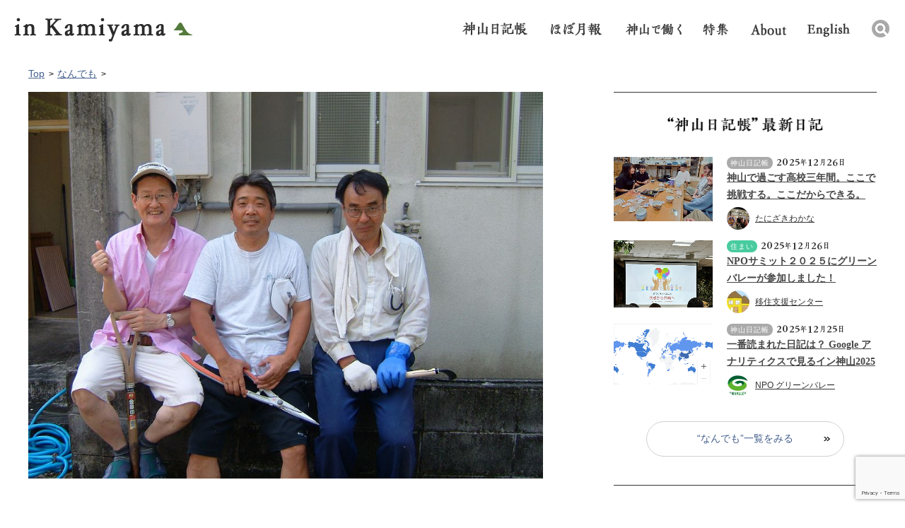

--- FILE ---
content_type: text/html; charset=utf-8
request_url: https://www.google.com/recaptcha/api2/anchor?ar=1&k=6Le_k6kUAAAAAAKCbXHLBMnjVPakGDsUTV6HhxGh&co=aHR0cHM6Ly93d3cuaW4ta2FtaXlhbWEuanA6NDQz&hl=en&v=PoyoqOPhxBO7pBk68S4YbpHZ&size=invisible&anchor-ms=20000&execute-ms=30000&cb=8bdlbfttgk1a
body_size: 48758
content:
<!DOCTYPE HTML><html dir="ltr" lang="en"><head><meta http-equiv="Content-Type" content="text/html; charset=UTF-8">
<meta http-equiv="X-UA-Compatible" content="IE=edge">
<title>reCAPTCHA</title>
<style type="text/css">
/* cyrillic-ext */
@font-face {
  font-family: 'Roboto';
  font-style: normal;
  font-weight: 400;
  font-stretch: 100%;
  src: url(//fonts.gstatic.com/s/roboto/v48/KFO7CnqEu92Fr1ME7kSn66aGLdTylUAMa3GUBHMdazTgWw.woff2) format('woff2');
  unicode-range: U+0460-052F, U+1C80-1C8A, U+20B4, U+2DE0-2DFF, U+A640-A69F, U+FE2E-FE2F;
}
/* cyrillic */
@font-face {
  font-family: 'Roboto';
  font-style: normal;
  font-weight: 400;
  font-stretch: 100%;
  src: url(//fonts.gstatic.com/s/roboto/v48/KFO7CnqEu92Fr1ME7kSn66aGLdTylUAMa3iUBHMdazTgWw.woff2) format('woff2');
  unicode-range: U+0301, U+0400-045F, U+0490-0491, U+04B0-04B1, U+2116;
}
/* greek-ext */
@font-face {
  font-family: 'Roboto';
  font-style: normal;
  font-weight: 400;
  font-stretch: 100%;
  src: url(//fonts.gstatic.com/s/roboto/v48/KFO7CnqEu92Fr1ME7kSn66aGLdTylUAMa3CUBHMdazTgWw.woff2) format('woff2');
  unicode-range: U+1F00-1FFF;
}
/* greek */
@font-face {
  font-family: 'Roboto';
  font-style: normal;
  font-weight: 400;
  font-stretch: 100%;
  src: url(//fonts.gstatic.com/s/roboto/v48/KFO7CnqEu92Fr1ME7kSn66aGLdTylUAMa3-UBHMdazTgWw.woff2) format('woff2');
  unicode-range: U+0370-0377, U+037A-037F, U+0384-038A, U+038C, U+038E-03A1, U+03A3-03FF;
}
/* math */
@font-face {
  font-family: 'Roboto';
  font-style: normal;
  font-weight: 400;
  font-stretch: 100%;
  src: url(//fonts.gstatic.com/s/roboto/v48/KFO7CnqEu92Fr1ME7kSn66aGLdTylUAMawCUBHMdazTgWw.woff2) format('woff2');
  unicode-range: U+0302-0303, U+0305, U+0307-0308, U+0310, U+0312, U+0315, U+031A, U+0326-0327, U+032C, U+032F-0330, U+0332-0333, U+0338, U+033A, U+0346, U+034D, U+0391-03A1, U+03A3-03A9, U+03B1-03C9, U+03D1, U+03D5-03D6, U+03F0-03F1, U+03F4-03F5, U+2016-2017, U+2034-2038, U+203C, U+2040, U+2043, U+2047, U+2050, U+2057, U+205F, U+2070-2071, U+2074-208E, U+2090-209C, U+20D0-20DC, U+20E1, U+20E5-20EF, U+2100-2112, U+2114-2115, U+2117-2121, U+2123-214F, U+2190, U+2192, U+2194-21AE, U+21B0-21E5, U+21F1-21F2, U+21F4-2211, U+2213-2214, U+2216-22FF, U+2308-230B, U+2310, U+2319, U+231C-2321, U+2336-237A, U+237C, U+2395, U+239B-23B7, U+23D0, U+23DC-23E1, U+2474-2475, U+25AF, U+25B3, U+25B7, U+25BD, U+25C1, U+25CA, U+25CC, U+25FB, U+266D-266F, U+27C0-27FF, U+2900-2AFF, U+2B0E-2B11, U+2B30-2B4C, U+2BFE, U+3030, U+FF5B, U+FF5D, U+1D400-1D7FF, U+1EE00-1EEFF;
}
/* symbols */
@font-face {
  font-family: 'Roboto';
  font-style: normal;
  font-weight: 400;
  font-stretch: 100%;
  src: url(//fonts.gstatic.com/s/roboto/v48/KFO7CnqEu92Fr1ME7kSn66aGLdTylUAMaxKUBHMdazTgWw.woff2) format('woff2');
  unicode-range: U+0001-000C, U+000E-001F, U+007F-009F, U+20DD-20E0, U+20E2-20E4, U+2150-218F, U+2190, U+2192, U+2194-2199, U+21AF, U+21E6-21F0, U+21F3, U+2218-2219, U+2299, U+22C4-22C6, U+2300-243F, U+2440-244A, U+2460-24FF, U+25A0-27BF, U+2800-28FF, U+2921-2922, U+2981, U+29BF, U+29EB, U+2B00-2BFF, U+4DC0-4DFF, U+FFF9-FFFB, U+10140-1018E, U+10190-1019C, U+101A0, U+101D0-101FD, U+102E0-102FB, U+10E60-10E7E, U+1D2C0-1D2D3, U+1D2E0-1D37F, U+1F000-1F0FF, U+1F100-1F1AD, U+1F1E6-1F1FF, U+1F30D-1F30F, U+1F315, U+1F31C, U+1F31E, U+1F320-1F32C, U+1F336, U+1F378, U+1F37D, U+1F382, U+1F393-1F39F, U+1F3A7-1F3A8, U+1F3AC-1F3AF, U+1F3C2, U+1F3C4-1F3C6, U+1F3CA-1F3CE, U+1F3D4-1F3E0, U+1F3ED, U+1F3F1-1F3F3, U+1F3F5-1F3F7, U+1F408, U+1F415, U+1F41F, U+1F426, U+1F43F, U+1F441-1F442, U+1F444, U+1F446-1F449, U+1F44C-1F44E, U+1F453, U+1F46A, U+1F47D, U+1F4A3, U+1F4B0, U+1F4B3, U+1F4B9, U+1F4BB, U+1F4BF, U+1F4C8-1F4CB, U+1F4D6, U+1F4DA, U+1F4DF, U+1F4E3-1F4E6, U+1F4EA-1F4ED, U+1F4F7, U+1F4F9-1F4FB, U+1F4FD-1F4FE, U+1F503, U+1F507-1F50B, U+1F50D, U+1F512-1F513, U+1F53E-1F54A, U+1F54F-1F5FA, U+1F610, U+1F650-1F67F, U+1F687, U+1F68D, U+1F691, U+1F694, U+1F698, U+1F6AD, U+1F6B2, U+1F6B9-1F6BA, U+1F6BC, U+1F6C6-1F6CF, U+1F6D3-1F6D7, U+1F6E0-1F6EA, U+1F6F0-1F6F3, U+1F6F7-1F6FC, U+1F700-1F7FF, U+1F800-1F80B, U+1F810-1F847, U+1F850-1F859, U+1F860-1F887, U+1F890-1F8AD, U+1F8B0-1F8BB, U+1F8C0-1F8C1, U+1F900-1F90B, U+1F93B, U+1F946, U+1F984, U+1F996, U+1F9E9, U+1FA00-1FA6F, U+1FA70-1FA7C, U+1FA80-1FA89, U+1FA8F-1FAC6, U+1FACE-1FADC, U+1FADF-1FAE9, U+1FAF0-1FAF8, U+1FB00-1FBFF;
}
/* vietnamese */
@font-face {
  font-family: 'Roboto';
  font-style: normal;
  font-weight: 400;
  font-stretch: 100%;
  src: url(//fonts.gstatic.com/s/roboto/v48/KFO7CnqEu92Fr1ME7kSn66aGLdTylUAMa3OUBHMdazTgWw.woff2) format('woff2');
  unicode-range: U+0102-0103, U+0110-0111, U+0128-0129, U+0168-0169, U+01A0-01A1, U+01AF-01B0, U+0300-0301, U+0303-0304, U+0308-0309, U+0323, U+0329, U+1EA0-1EF9, U+20AB;
}
/* latin-ext */
@font-face {
  font-family: 'Roboto';
  font-style: normal;
  font-weight: 400;
  font-stretch: 100%;
  src: url(//fonts.gstatic.com/s/roboto/v48/KFO7CnqEu92Fr1ME7kSn66aGLdTylUAMa3KUBHMdazTgWw.woff2) format('woff2');
  unicode-range: U+0100-02BA, U+02BD-02C5, U+02C7-02CC, U+02CE-02D7, U+02DD-02FF, U+0304, U+0308, U+0329, U+1D00-1DBF, U+1E00-1E9F, U+1EF2-1EFF, U+2020, U+20A0-20AB, U+20AD-20C0, U+2113, U+2C60-2C7F, U+A720-A7FF;
}
/* latin */
@font-face {
  font-family: 'Roboto';
  font-style: normal;
  font-weight: 400;
  font-stretch: 100%;
  src: url(//fonts.gstatic.com/s/roboto/v48/KFO7CnqEu92Fr1ME7kSn66aGLdTylUAMa3yUBHMdazQ.woff2) format('woff2');
  unicode-range: U+0000-00FF, U+0131, U+0152-0153, U+02BB-02BC, U+02C6, U+02DA, U+02DC, U+0304, U+0308, U+0329, U+2000-206F, U+20AC, U+2122, U+2191, U+2193, U+2212, U+2215, U+FEFF, U+FFFD;
}
/* cyrillic-ext */
@font-face {
  font-family: 'Roboto';
  font-style: normal;
  font-weight: 500;
  font-stretch: 100%;
  src: url(//fonts.gstatic.com/s/roboto/v48/KFO7CnqEu92Fr1ME7kSn66aGLdTylUAMa3GUBHMdazTgWw.woff2) format('woff2');
  unicode-range: U+0460-052F, U+1C80-1C8A, U+20B4, U+2DE0-2DFF, U+A640-A69F, U+FE2E-FE2F;
}
/* cyrillic */
@font-face {
  font-family: 'Roboto';
  font-style: normal;
  font-weight: 500;
  font-stretch: 100%;
  src: url(//fonts.gstatic.com/s/roboto/v48/KFO7CnqEu92Fr1ME7kSn66aGLdTylUAMa3iUBHMdazTgWw.woff2) format('woff2');
  unicode-range: U+0301, U+0400-045F, U+0490-0491, U+04B0-04B1, U+2116;
}
/* greek-ext */
@font-face {
  font-family: 'Roboto';
  font-style: normal;
  font-weight: 500;
  font-stretch: 100%;
  src: url(//fonts.gstatic.com/s/roboto/v48/KFO7CnqEu92Fr1ME7kSn66aGLdTylUAMa3CUBHMdazTgWw.woff2) format('woff2');
  unicode-range: U+1F00-1FFF;
}
/* greek */
@font-face {
  font-family: 'Roboto';
  font-style: normal;
  font-weight: 500;
  font-stretch: 100%;
  src: url(//fonts.gstatic.com/s/roboto/v48/KFO7CnqEu92Fr1ME7kSn66aGLdTylUAMa3-UBHMdazTgWw.woff2) format('woff2');
  unicode-range: U+0370-0377, U+037A-037F, U+0384-038A, U+038C, U+038E-03A1, U+03A3-03FF;
}
/* math */
@font-face {
  font-family: 'Roboto';
  font-style: normal;
  font-weight: 500;
  font-stretch: 100%;
  src: url(//fonts.gstatic.com/s/roboto/v48/KFO7CnqEu92Fr1ME7kSn66aGLdTylUAMawCUBHMdazTgWw.woff2) format('woff2');
  unicode-range: U+0302-0303, U+0305, U+0307-0308, U+0310, U+0312, U+0315, U+031A, U+0326-0327, U+032C, U+032F-0330, U+0332-0333, U+0338, U+033A, U+0346, U+034D, U+0391-03A1, U+03A3-03A9, U+03B1-03C9, U+03D1, U+03D5-03D6, U+03F0-03F1, U+03F4-03F5, U+2016-2017, U+2034-2038, U+203C, U+2040, U+2043, U+2047, U+2050, U+2057, U+205F, U+2070-2071, U+2074-208E, U+2090-209C, U+20D0-20DC, U+20E1, U+20E5-20EF, U+2100-2112, U+2114-2115, U+2117-2121, U+2123-214F, U+2190, U+2192, U+2194-21AE, U+21B0-21E5, U+21F1-21F2, U+21F4-2211, U+2213-2214, U+2216-22FF, U+2308-230B, U+2310, U+2319, U+231C-2321, U+2336-237A, U+237C, U+2395, U+239B-23B7, U+23D0, U+23DC-23E1, U+2474-2475, U+25AF, U+25B3, U+25B7, U+25BD, U+25C1, U+25CA, U+25CC, U+25FB, U+266D-266F, U+27C0-27FF, U+2900-2AFF, U+2B0E-2B11, U+2B30-2B4C, U+2BFE, U+3030, U+FF5B, U+FF5D, U+1D400-1D7FF, U+1EE00-1EEFF;
}
/* symbols */
@font-face {
  font-family: 'Roboto';
  font-style: normal;
  font-weight: 500;
  font-stretch: 100%;
  src: url(//fonts.gstatic.com/s/roboto/v48/KFO7CnqEu92Fr1ME7kSn66aGLdTylUAMaxKUBHMdazTgWw.woff2) format('woff2');
  unicode-range: U+0001-000C, U+000E-001F, U+007F-009F, U+20DD-20E0, U+20E2-20E4, U+2150-218F, U+2190, U+2192, U+2194-2199, U+21AF, U+21E6-21F0, U+21F3, U+2218-2219, U+2299, U+22C4-22C6, U+2300-243F, U+2440-244A, U+2460-24FF, U+25A0-27BF, U+2800-28FF, U+2921-2922, U+2981, U+29BF, U+29EB, U+2B00-2BFF, U+4DC0-4DFF, U+FFF9-FFFB, U+10140-1018E, U+10190-1019C, U+101A0, U+101D0-101FD, U+102E0-102FB, U+10E60-10E7E, U+1D2C0-1D2D3, U+1D2E0-1D37F, U+1F000-1F0FF, U+1F100-1F1AD, U+1F1E6-1F1FF, U+1F30D-1F30F, U+1F315, U+1F31C, U+1F31E, U+1F320-1F32C, U+1F336, U+1F378, U+1F37D, U+1F382, U+1F393-1F39F, U+1F3A7-1F3A8, U+1F3AC-1F3AF, U+1F3C2, U+1F3C4-1F3C6, U+1F3CA-1F3CE, U+1F3D4-1F3E0, U+1F3ED, U+1F3F1-1F3F3, U+1F3F5-1F3F7, U+1F408, U+1F415, U+1F41F, U+1F426, U+1F43F, U+1F441-1F442, U+1F444, U+1F446-1F449, U+1F44C-1F44E, U+1F453, U+1F46A, U+1F47D, U+1F4A3, U+1F4B0, U+1F4B3, U+1F4B9, U+1F4BB, U+1F4BF, U+1F4C8-1F4CB, U+1F4D6, U+1F4DA, U+1F4DF, U+1F4E3-1F4E6, U+1F4EA-1F4ED, U+1F4F7, U+1F4F9-1F4FB, U+1F4FD-1F4FE, U+1F503, U+1F507-1F50B, U+1F50D, U+1F512-1F513, U+1F53E-1F54A, U+1F54F-1F5FA, U+1F610, U+1F650-1F67F, U+1F687, U+1F68D, U+1F691, U+1F694, U+1F698, U+1F6AD, U+1F6B2, U+1F6B9-1F6BA, U+1F6BC, U+1F6C6-1F6CF, U+1F6D3-1F6D7, U+1F6E0-1F6EA, U+1F6F0-1F6F3, U+1F6F7-1F6FC, U+1F700-1F7FF, U+1F800-1F80B, U+1F810-1F847, U+1F850-1F859, U+1F860-1F887, U+1F890-1F8AD, U+1F8B0-1F8BB, U+1F8C0-1F8C1, U+1F900-1F90B, U+1F93B, U+1F946, U+1F984, U+1F996, U+1F9E9, U+1FA00-1FA6F, U+1FA70-1FA7C, U+1FA80-1FA89, U+1FA8F-1FAC6, U+1FACE-1FADC, U+1FADF-1FAE9, U+1FAF0-1FAF8, U+1FB00-1FBFF;
}
/* vietnamese */
@font-face {
  font-family: 'Roboto';
  font-style: normal;
  font-weight: 500;
  font-stretch: 100%;
  src: url(//fonts.gstatic.com/s/roboto/v48/KFO7CnqEu92Fr1ME7kSn66aGLdTylUAMa3OUBHMdazTgWw.woff2) format('woff2');
  unicode-range: U+0102-0103, U+0110-0111, U+0128-0129, U+0168-0169, U+01A0-01A1, U+01AF-01B0, U+0300-0301, U+0303-0304, U+0308-0309, U+0323, U+0329, U+1EA0-1EF9, U+20AB;
}
/* latin-ext */
@font-face {
  font-family: 'Roboto';
  font-style: normal;
  font-weight: 500;
  font-stretch: 100%;
  src: url(//fonts.gstatic.com/s/roboto/v48/KFO7CnqEu92Fr1ME7kSn66aGLdTylUAMa3KUBHMdazTgWw.woff2) format('woff2');
  unicode-range: U+0100-02BA, U+02BD-02C5, U+02C7-02CC, U+02CE-02D7, U+02DD-02FF, U+0304, U+0308, U+0329, U+1D00-1DBF, U+1E00-1E9F, U+1EF2-1EFF, U+2020, U+20A0-20AB, U+20AD-20C0, U+2113, U+2C60-2C7F, U+A720-A7FF;
}
/* latin */
@font-face {
  font-family: 'Roboto';
  font-style: normal;
  font-weight: 500;
  font-stretch: 100%;
  src: url(//fonts.gstatic.com/s/roboto/v48/KFO7CnqEu92Fr1ME7kSn66aGLdTylUAMa3yUBHMdazQ.woff2) format('woff2');
  unicode-range: U+0000-00FF, U+0131, U+0152-0153, U+02BB-02BC, U+02C6, U+02DA, U+02DC, U+0304, U+0308, U+0329, U+2000-206F, U+20AC, U+2122, U+2191, U+2193, U+2212, U+2215, U+FEFF, U+FFFD;
}
/* cyrillic-ext */
@font-face {
  font-family: 'Roboto';
  font-style: normal;
  font-weight: 900;
  font-stretch: 100%;
  src: url(//fonts.gstatic.com/s/roboto/v48/KFO7CnqEu92Fr1ME7kSn66aGLdTylUAMa3GUBHMdazTgWw.woff2) format('woff2');
  unicode-range: U+0460-052F, U+1C80-1C8A, U+20B4, U+2DE0-2DFF, U+A640-A69F, U+FE2E-FE2F;
}
/* cyrillic */
@font-face {
  font-family: 'Roboto';
  font-style: normal;
  font-weight: 900;
  font-stretch: 100%;
  src: url(//fonts.gstatic.com/s/roboto/v48/KFO7CnqEu92Fr1ME7kSn66aGLdTylUAMa3iUBHMdazTgWw.woff2) format('woff2');
  unicode-range: U+0301, U+0400-045F, U+0490-0491, U+04B0-04B1, U+2116;
}
/* greek-ext */
@font-face {
  font-family: 'Roboto';
  font-style: normal;
  font-weight: 900;
  font-stretch: 100%;
  src: url(//fonts.gstatic.com/s/roboto/v48/KFO7CnqEu92Fr1ME7kSn66aGLdTylUAMa3CUBHMdazTgWw.woff2) format('woff2');
  unicode-range: U+1F00-1FFF;
}
/* greek */
@font-face {
  font-family: 'Roboto';
  font-style: normal;
  font-weight: 900;
  font-stretch: 100%;
  src: url(//fonts.gstatic.com/s/roboto/v48/KFO7CnqEu92Fr1ME7kSn66aGLdTylUAMa3-UBHMdazTgWw.woff2) format('woff2');
  unicode-range: U+0370-0377, U+037A-037F, U+0384-038A, U+038C, U+038E-03A1, U+03A3-03FF;
}
/* math */
@font-face {
  font-family: 'Roboto';
  font-style: normal;
  font-weight: 900;
  font-stretch: 100%;
  src: url(//fonts.gstatic.com/s/roboto/v48/KFO7CnqEu92Fr1ME7kSn66aGLdTylUAMawCUBHMdazTgWw.woff2) format('woff2');
  unicode-range: U+0302-0303, U+0305, U+0307-0308, U+0310, U+0312, U+0315, U+031A, U+0326-0327, U+032C, U+032F-0330, U+0332-0333, U+0338, U+033A, U+0346, U+034D, U+0391-03A1, U+03A3-03A9, U+03B1-03C9, U+03D1, U+03D5-03D6, U+03F0-03F1, U+03F4-03F5, U+2016-2017, U+2034-2038, U+203C, U+2040, U+2043, U+2047, U+2050, U+2057, U+205F, U+2070-2071, U+2074-208E, U+2090-209C, U+20D0-20DC, U+20E1, U+20E5-20EF, U+2100-2112, U+2114-2115, U+2117-2121, U+2123-214F, U+2190, U+2192, U+2194-21AE, U+21B0-21E5, U+21F1-21F2, U+21F4-2211, U+2213-2214, U+2216-22FF, U+2308-230B, U+2310, U+2319, U+231C-2321, U+2336-237A, U+237C, U+2395, U+239B-23B7, U+23D0, U+23DC-23E1, U+2474-2475, U+25AF, U+25B3, U+25B7, U+25BD, U+25C1, U+25CA, U+25CC, U+25FB, U+266D-266F, U+27C0-27FF, U+2900-2AFF, U+2B0E-2B11, U+2B30-2B4C, U+2BFE, U+3030, U+FF5B, U+FF5D, U+1D400-1D7FF, U+1EE00-1EEFF;
}
/* symbols */
@font-face {
  font-family: 'Roboto';
  font-style: normal;
  font-weight: 900;
  font-stretch: 100%;
  src: url(//fonts.gstatic.com/s/roboto/v48/KFO7CnqEu92Fr1ME7kSn66aGLdTylUAMaxKUBHMdazTgWw.woff2) format('woff2');
  unicode-range: U+0001-000C, U+000E-001F, U+007F-009F, U+20DD-20E0, U+20E2-20E4, U+2150-218F, U+2190, U+2192, U+2194-2199, U+21AF, U+21E6-21F0, U+21F3, U+2218-2219, U+2299, U+22C4-22C6, U+2300-243F, U+2440-244A, U+2460-24FF, U+25A0-27BF, U+2800-28FF, U+2921-2922, U+2981, U+29BF, U+29EB, U+2B00-2BFF, U+4DC0-4DFF, U+FFF9-FFFB, U+10140-1018E, U+10190-1019C, U+101A0, U+101D0-101FD, U+102E0-102FB, U+10E60-10E7E, U+1D2C0-1D2D3, U+1D2E0-1D37F, U+1F000-1F0FF, U+1F100-1F1AD, U+1F1E6-1F1FF, U+1F30D-1F30F, U+1F315, U+1F31C, U+1F31E, U+1F320-1F32C, U+1F336, U+1F378, U+1F37D, U+1F382, U+1F393-1F39F, U+1F3A7-1F3A8, U+1F3AC-1F3AF, U+1F3C2, U+1F3C4-1F3C6, U+1F3CA-1F3CE, U+1F3D4-1F3E0, U+1F3ED, U+1F3F1-1F3F3, U+1F3F5-1F3F7, U+1F408, U+1F415, U+1F41F, U+1F426, U+1F43F, U+1F441-1F442, U+1F444, U+1F446-1F449, U+1F44C-1F44E, U+1F453, U+1F46A, U+1F47D, U+1F4A3, U+1F4B0, U+1F4B3, U+1F4B9, U+1F4BB, U+1F4BF, U+1F4C8-1F4CB, U+1F4D6, U+1F4DA, U+1F4DF, U+1F4E3-1F4E6, U+1F4EA-1F4ED, U+1F4F7, U+1F4F9-1F4FB, U+1F4FD-1F4FE, U+1F503, U+1F507-1F50B, U+1F50D, U+1F512-1F513, U+1F53E-1F54A, U+1F54F-1F5FA, U+1F610, U+1F650-1F67F, U+1F687, U+1F68D, U+1F691, U+1F694, U+1F698, U+1F6AD, U+1F6B2, U+1F6B9-1F6BA, U+1F6BC, U+1F6C6-1F6CF, U+1F6D3-1F6D7, U+1F6E0-1F6EA, U+1F6F0-1F6F3, U+1F6F7-1F6FC, U+1F700-1F7FF, U+1F800-1F80B, U+1F810-1F847, U+1F850-1F859, U+1F860-1F887, U+1F890-1F8AD, U+1F8B0-1F8BB, U+1F8C0-1F8C1, U+1F900-1F90B, U+1F93B, U+1F946, U+1F984, U+1F996, U+1F9E9, U+1FA00-1FA6F, U+1FA70-1FA7C, U+1FA80-1FA89, U+1FA8F-1FAC6, U+1FACE-1FADC, U+1FADF-1FAE9, U+1FAF0-1FAF8, U+1FB00-1FBFF;
}
/* vietnamese */
@font-face {
  font-family: 'Roboto';
  font-style: normal;
  font-weight: 900;
  font-stretch: 100%;
  src: url(//fonts.gstatic.com/s/roboto/v48/KFO7CnqEu92Fr1ME7kSn66aGLdTylUAMa3OUBHMdazTgWw.woff2) format('woff2');
  unicode-range: U+0102-0103, U+0110-0111, U+0128-0129, U+0168-0169, U+01A0-01A1, U+01AF-01B0, U+0300-0301, U+0303-0304, U+0308-0309, U+0323, U+0329, U+1EA0-1EF9, U+20AB;
}
/* latin-ext */
@font-face {
  font-family: 'Roboto';
  font-style: normal;
  font-weight: 900;
  font-stretch: 100%;
  src: url(//fonts.gstatic.com/s/roboto/v48/KFO7CnqEu92Fr1ME7kSn66aGLdTylUAMa3KUBHMdazTgWw.woff2) format('woff2');
  unicode-range: U+0100-02BA, U+02BD-02C5, U+02C7-02CC, U+02CE-02D7, U+02DD-02FF, U+0304, U+0308, U+0329, U+1D00-1DBF, U+1E00-1E9F, U+1EF2-1EFF, U+2020, U+20A0-20AB, U+20AD-20C0, U+2113, U+2C60-2C7F, U+A720-A7FF;
}
/* latin */
@font-face {
  font-family: 'Roboto';
  font-style: normal;
  font-weight: 900;
  font-stretch: 100%;
  src: url(//fonts.gstatic.com/s/roboto/v48/KFO7CnqEu92Fr1ME7kSn66aGLdTylUAMa3yUBHMdazQ.woff2) format('woff2');
  unicode-range: U+0000-00FF, U+0131, U+0152-0153, U+02BB-02BC, U+02C6, U+02DA, U+02DC, U+0304, U+0308, U+0329, U+2000-206F, U+20AC, U+2122, U+2191, U+2193, U+2212, U+2215, U+FEFF, U+FFFD;
}

</style>
<link rel="stylesheet" type="text/css" href="https://www.gstatic.com/recaptcha/releases/PoyoqOPhxBO7pBk68S4YbpHZ/styles__ltr.css">
<script nonce="PzsFaB48pXCJ-NI8Vh_uew" type="text/javascript">window['__recaptcha_api'] = 'https://www.google.com/recaptcha/api2/';</script>
<script type="text/javascript" src="https://www.gstatic.com/recaptcha/releases/PoyoqOPhxBO7pBk68S4YbpHZ/recaptcha__en.js" nonce="PzsFaB48pXCJ-NI8Vh_uew">
      
    </script></head>
<body><div id="rc-anchor-alert" class="rc-anchor-alert"></div>
<input type="hidden" id="recaptcha-token" value="[base64]">
<script type="text/javascript" nonce="PzsFaB48pXCJ-NI8Vh_uew">
      recaptcha.anchor.Main.init("[\x22ainput\x22,[\x22bgdata\x22,\x22\x22,\[base64]/[base64]/bmV3IFpbdF0obVswXSk6Sz09Mj9uZXcgWlt0XShtWzBdLG1bMV0pOks9PTM/bmV3IFpbdF0obVswXSxtWzFdLG1bMl0pOks9PTQ/[base64]/[base64]/[base64]/[base64]/[base64]/[base64]/[base64]/[base64]/[base64]/[base64]/[base64]/[base64]/[base64]/[base64]\\u003d\\u003d\x22,\[base64]\\u003d\\u003d\x22,\[base64]/Dggo8U8KrM2bClFxGDwUIwoh6T0kyTcKcEU1ZQVV0YG1XSBo/JMO1AgV5wq3DvlrDoMKDw68Aw4/DkAPDqExhZsKew6HCo1wVA8KuLmfClsO/[base64]/DhydAZcKtGsKaYcOzesObw6Q/F8OSDz/Dr8OgEcKtw4kJV3nDiMKyw5nDsjnDoUwgantDCW8gwrfDm17DuSfDtMOjIUjDvhnDu13CrA3Cg8Kvwr8Tw48/WFgIwpfCok8+w6fDkcOHwozDlkw0w47Di2IwUn9Rw75kZcKowq3CoGTDmkTDksOuw6kewo5jccO5w63CjjIqw6xVHkUWwq9UEwAGWV94wqVoTMKQLsKXGXstXsKzZgHCmGfCgB7DvsKvwqXCpcKhwrpuwpcaccO7c8OiAyQDwppMwqtqPw7DosOUFkZzwq/Dg3nCvCLCtV3CvjDDucOZw49Rwq9Nw7JIfAfCpFfDlynDtMOuXjsXRcOOQWk0Zl/[base64]/DkMOcwp0TM8OPYkXDkMKHw43ClloeXMOQw7JBwqYaw4DClWA2ScK/woZvHsOvw7odXU9nw5vDt8KvOcKwwqXDssK0KcKUKgLDmMOEwpNKwqPDp8KSwpbDgcKNc8OlNCkUw7AxQ8KqTsOZXTcGwrkMYVjDq24/HW4Iw4jCoMKqwrxQwprDssOiWgfCuRLCicKgLMOZwpvCqW3Cj8OAPMO0C8KNWi1LwrwXcsKmOMOnL8Kdw5/DjhTDicKCw6Y6OcOeJFnDhVkIwq0IfsOTBRBzQsOtwoZ2fnrCg0vDu3PCmT/[base64]/DrcK/CMKxwqtLw6HCtMKCYxJFwrLCg2Uxw6ABHzdhwpjDnnbDoFzDhsKIcyLCg8KBRh5jJBYgwo9dMQYXB8O1dgkMCkoZdAs/NcKDK8OqD8KDEsKJwr81RMOPKMO0VWPCnsOFISrCsirCk8O2a8KwSlt8EMK+UFDDl8OMdMOUwoVtZMOoN03DrWdqGsOawp/CrWPDocKkVSYuFgnDmG1Rw4s6S8K3w6zDnAZ1wp8RwoDDlgLCslnCp07DiMKrwq5SHcK5OsOgw6Zgwr3DiSnDhMKqwobDncO8AMKzTMOkFhQPwpDCnxfCoj3DoHJww6dZw47CrMOjw5p0KsK9XsO+w4zDpsKFWMKhwpbCk3PCk3PCmTnCvUh7w7dNWcKjw5ddY3wGwp/DkHhPUxrDgQbCkcODRGtOw7nCqQ7DsnQaw69VwqXCgsO0woJKR8OlLMKnVsOzw7YNwoHCuyU8D8KAMMKgw53CsMK4wq/DjcKUSMKCw6fCr8Opw4vCkcKbw6g7wolWcwkdFcKQw7fDoMOYHUh3MlI0w5MLIhfCicO7LcOcw7HCpsOnw4vDrcOIJcOlOV/Dg8OeEMOhVQPDgcK2wrxVwrzDsMO0w4zDrj7ChVbDkcK9egzDonTDsnxKwqTCh8Otw48Wwr7CvMKcP8KHwo/CrcOCwq9+fMKFw5PDpzHDvH7DnQzDtD7Co8ONecKXwqDDgsOpwp7DrMO0w6vDkEPCkcOhMsOQXTjCncOHPsKqw7AoOXdKOcO2dcK0UicjT2/[base64]/Dl8OFVh9iagHDtsOmFxbCmMKuw77DomQ+w53DpUrDqcKKwozCnFDCgic3CGcnw5TDmhrDvD9yVMOcwpgfNRXDmT0vQMK0w5fDskYiwrHCncOPNj/[base64]/w4HCkMKaASbDq8O/[base64]/[base64]/[base64]/w5l1w7RQBTEmw6tRDlIZw5LDqC/[base64]/[base64]/CiHpfw5DCum7DvkfCmcOsBcODdksOD1/DicKQw7skBmLCpsOXwqrDpMKLw4ghFsKXwoUVaMOkDcKBQcKww6LCqMK7JXbDrTZKFAsCwpEmNsO9QjcCc8Oow4rDkMOYwpZFKMKNw6/DiSs+woDDuMOnwrrDgsKpwrNtw7PClknDtU3Cu8KVwrPCksONwr/ClsO9wpPCvsK0Q0YvEsKcw5hawrQrSGvCv3fCv8KFwo/DmcOHLcK/woPCqMOxPmY6YCQudMKfQ8OTw5nDhVHCqx4MwojCiMKZw4PDg3jDu1vDizbCh1LCmU4Yw5AGwoENw7BfwrLDtS80w6IPw4zChcOpHMKLw7Evf8Khwr/DhXjDmD15eA9LLcODOBDCh8O+wpFZQTXDksK+LsO4JVdQw5FAeVlJFzM/wqJaY0Q2woYdw6NFH8OJw61QJMOewojClFRwZsK9wrvCr8OET8OrUMOldk3Dm8O8wqsow4xkwqxic8OOw7pIw7LCicOGP8KMN3rCnMKxwq/DhMKBdcOMB8Odw7s0wpwVbxg2wo7ClcOAwp7Cgi/Dp8OSw7tkw6nDg2vCnDRaDcOmwqnDnhBRDVHDgXknEsOoOcKCD8OHEQvDi04MwoXCicKhJ0jCn3o8W8OhPcOHwp02Z0bDljtkwq/CuzR6woPDqDcZT8KRZsO/WlPCgcO1wrrDi3zDmTcLGsO3w4HDvcKqFirCpMK9O8OSw6osIUTDvHQ1wpLDln0Rw5dQwqpcwpLCvcKSwo/[base64]/CmBJkKMKDwpPDk8O2wqhYwqccHWA3ZjPChxjCqHTDgSHCqsOFJMO/wpnDiQvDpSYPw7VoX8K0KQ/[base64]/dmbDssK8V3fCuA5KOCttZcKWwrLDkcKkw6rDvzVAAsKoIw3CmG8PwrhIwrjClsOOMwptPMKaYMOuKQzDpDDDqMOwDlBJTmcbworDkkLDrF7CghHDucOhHMKiFMOCwrLCg8OtDgdXwo7Ct8O3MyAow4fDqsOxw5PDl8K2eMK3b2RTw4Mtwpo9w4/Ds8KMwoACA2nDp8KXwr5JOzU/wp9/IMOyTSDCv3Fhe0Nww41ITcOOQ8KOwrcxw5FABMKkUi9Rwp5XwqLDtcK6eEV+w4bCnMKEwqjDm8O/Pn/Dnnosw4rDtjUbQcOXCk8/TkPDnRDCqDdhw4gWFVhFwphYZsOgUDM0w4bDkSrCqMKZw6JmwpXDtsOFwrzCvzMUNMK9wr7CtcKkZ8K3QAfCiR7DlG/DvsKTRcKpw6s/wpDDrB1LwpZlwrnDtmEbw5vDthvDsMOQw7vDqcKyKcO/Z2BswqfDgDshCcKJwpcMwpJZw4JMKD4vTcK9w4VUPCY8w5VRw6zDl1orcMOCeA5aBFfDmADDvh8Ewpskw6LCq8KxB8K1Byp4RcK7GcOAwqhewpFtMkDDkS9BYsOCbDDDmjvDgcOww6sXRMOjEsO3wrtPw48xw7DDm2pCw4oBw7J/c8OLdEBww4zDjMOOdzLCk8OYw492wq9bwp0fdUTDjHPDonvDhgs4cCR7UcKdJcKTw7ZQNhXDj8Kpw6XCr8KBTV/DjzDCgsOLE8OSYivCh8Knw6Ypw6Y8w7bDmWkOw6nCrhDCs8K3wo1tGgJaw7Q2w6HDhsOpfyTDtwvCqcKtScO7Xy9+w63DoxnCr3MEVMOcw5BRSMOUdFJAwqEJf8O+cMKSJsKFE0tnwrF3wovCqMOjwoTDq8K9wqVawqrCssOPYcKBOsORFSXCrG/DlWPCl3AVwovDkMOyw5QCwrTDu8OaLcOMwo1vw4vCisKkw5bDncKHwrjDmVXCngrDgHlDMcOCD8OZfxhwwpZ0wqg/wqXDu8O4O2LDl0dMPMK3NjnCkhAQDMOqwofCoMOfw4PCocKZCx7DlMKBw7Vbw6zDv0bDtCoowprDim0YwpDCm8OpdsK4wrjDvsOFBxsuwrHCuRMkHMObw448QsO8wo4YUygsecO1QMOvQWLDplhsw5hKwpzDoMKPwoIpc8OWw7/[base64]/CtcOMwq0jC8OLw77DmFImwo7DucOyw7DDrFYPV8K9wpQCKzh0CMOAw6/DisKTwr5uTzNqw6kGw4/CkS/CmQRyXcOlw6jCpSTCu8K5QcOIT8OdwoEdwrBMERE4w4PDhFnCiMOBPcKOw7Zgw4VCFMOOwqRWwpHDvB13NzYCfGhuw5BVIsKYw7FHw4/CvMOqw7Qfw7bDgkTCscOdwp7DqTTCi3chw7V3NXvDsB9gw7XDuRDCii/Cj8OpwrrCu8KqBsKhwqRuwrg8cHhyYXBEw40Yw4LDmkHCkcOJwqPClsKAwqfDj8KwXlFNNTwsK0RbHGLDgcKWwrEPw4FwD8K3ecOrwoPCscO/[base64]/DtmFpBcOqVMKcwqjDhsKowo1uwpkfRGYwa8OcwoMYSsK8XQ7DmMOyYGLCizwdBjtuJ1bDo8O5wo4gVnvDk8KjIBnDkCDDg8OSwpkrccOKw6/CjsKlVsO/Ix/DscKqwpUswqnCt8OIwonDskzDjQ0iwpwQw50Yw4fCu8OCwp7DlcO9FcKAFsOcwqhFwrLDncO1wpxMw4PDvy1EbMODN8ODa0rCv8KzEHrCt8OHw4okw5REw441eMOoRsKIw786w7bCl1fDvsOywonClMOJHi1Lw64fAcKxTsKydsK8RsOcfSbCrxU7wrLDkcO/wrTCg2pcFMOlfX5oBcOTw4AgwoRSCh3DjE5fwr0ow6jCl8KXw6wbDcOJwqrCocOaAlrCksKXw6s5w5taw6IbJcKqw7B1w6B/DBjDrjPCtsKZw5kkw4Akw6XCqcKgOcKrXwTDnsO2ScO0P0LCr8KjSizDqEwaTUbDuR3Dg2QZXcO5TsK8wr/[base64]/bjrCr8ObYCpFw6zCsMO5w6Urw4UYw5/CpMOEV1MzWsORFMODw7zCo8O/d8K5w6MAC8K5wq7DkXVZVsKfR8OWGMK+BsKvLQzDjcKPfX1MPB9uwpNEBk9ZFcONw5B7W1Vww6tGwrjCvCzDihJmwo1dWQzChcKLwqwJPMO9wrc/[base64]/Cn8KIw7jDkVByWMKQwoIdOQ7DlTIUC8OFaMOWw4xmwqYfw6dGwpDCqsOIVcOcDMKdw5XCoRrDjWY0w6DCoMKGBsKfeMO5V8K4RMOCNsODGcKBB3Jad8OZew5NDQACwoF0aMKGw5PDvcK/wq/[base64]/cDMqw71qw4p1W3okw4PDgG/CrMKLdnrCqyvCgWfCu8KZEXkmG1A3w5TCkcOpFsKhwoLCtsKsNcKqZ8KbekHCqMKSYAbCn8OgC1pfw40IEyUYwqgGwr5fAsKswqQcw4LDicOfwrZrDlbChn1FLFrDsHPDn8KPw6jDvcOCNcOgwrPDsHdDw4VLZMK9w4hXU3HCkMKldMKcwrM/wq9SdXIZCcKlw6LDvsO0NcKgOMOtwp/[base64]/Du8K/[base64]/[base64]/CocKXw6vDmsKEB8OzTlHDvcOZfBTDvkjDisKrw7xxLcKWw4PDgHLClsKLdy1aFcKYS8OOwqvDqcKHwrMWwqjDlGEAw6TDjsOWw60AP8KRTsKVQlzCjMOQDMKawok8G3k8T8Kzw5RlwoZcBcOBc8Kqw4TDgAPCj8KVHsOgb3PDqcOmSsK/[base64]/w4PClGQUwqnDosOqTyJJNjd4w7ZGw7DCv8O4w4/CrCzDu8ORBsO6wqbCoyLDiGjDqwJDaMOqUynDn8KcRMOtwrN/w6DCqALCk8Kbwr1nw4duwrzCnUAjUMKgMnslw7BywogYw6PCmDYzccKzw6dJwq/Dt8Odw4HCmQEOI1DDicK7wq8iw4vCiw9qHMOnX8KLw6EDwq0kPiTCusK6wrDCuWNewoTCoR9rwq/DlRAVwqrDvhpywqFdaSnCvxzDlsK9wq3CvMKYwpJ5w77Ch8KrfXDDl8KsdsKWwrp6wokvw6/[base64]/w49Wc8OqWsOJJsK6JsKwwqxbwoM5w7XDjGZVwp3DqFxRwq/CpBNjw6zCiEQ7dj9cV8Kzwrs9I8KSA8OTOMKFCMOicjIwwo5CIivDr8Ofw7bDgUzCv34qw5xmacOiO8KUwq7DrkhEU8O3w5/CiD1xwpvCrMK1wp1Qw7jCo8KnJA/DjMOVa3UCw6TCt8KYwokPwq8Pwo7DrRBxw57CggYlwr/DoMOpHMOCwohvdsOjwq5Ow6Nsw7vDnMOTwpRJIsOewrjCh8K5w4AvwqTCs8Oswp/Ci2/CrRU1OSLCnkhkUx1mAcOlIsOxw7I9w4dZw73DlA0nwrkXwpXDpArCiMK6woPDmsOiJ8OSw6BOwopiMkl9L8OJw6kEw5bDjcKNwrTDjFTDrcO9HBBCVsKHCh1aHigfVRPDlhUUwr/CuUwNDsKkEsOKw47CrXbDoU4CwrBoasOlWHFrwoojNWDDuMKRwpRnwrhRX1rDlWxVecKvw6A/CcO/LBHCkMKAwozCtz/DgcOSw4RJw6V/A8Ohb8KhwpfDrsK/d0HCssKSw7HDlMOpaRvDtmTDqTsCw6IVwp7Dm8KjS27CiSjCjcOTdCPCuMObw5dAasOSwos6wp5eMCwNbcOKNUjCtMOTw5h0w67Du8KAw6wwXwDDp0HDoDN0w7RkwrUwEVk9woR9UQjDszVRw6rDvsKbfQZ2wrE5w6w4wrTCr0PCrBXDlsKaw5nDssO7dh9kNsKUwq/DqHXDnj4hesOiGcONw78yKsOdw4XCucKMwrDDl8O/MFUDcBnDrATCgcOSwpLDljsow5rDk8OGI27DncKTccO6ZsO2wqXDrHLChidpN0bCpGJHwqLCvhU8YMK+GsO7SHzCkhzCgUcaF8OKOMODw4rCh0Muw5nDrMKDw6Z/ejXDh2ZLAj/DlxwCwqfDlkPCrXvCmhJSwqAKwqDCrVFUNFUxKsOxeG5wcMKyw4ZVwooDw6IhwqcocDzDuRtFBcODfcKOw6HDrcOHw4LCrGwKVsO+wqFyb8OQBGg7W0oWwrQawphcwp3DksKzGsKIw5fDk8OQazEuFH/DiMOxwpgow5Rqwp/DrCDCmsKhwpRhwrfCnXzCh8OOOiYYOF/DpsO0FgUSw7bDviLCrcOHwrpIa1wswowkL8K+bsKrw7AgwrY7HcKUw57CvcOLH8KcwpRAIgnCr114H8KkWR7CgX4/wrzCg0ETw6d/EcKLIGzDvD3Dt8KBUivColwJwppxCMOhIcKLXGxiUgvCsUPCtMK3aSfCj1vDmHcFNMKrw5wHw5bCkMKWbQFkHXQTMsOIw6vDm8KYwrfDkVJEw59hfHLCmsKSLn/[base64]/w7QZKBMFwoYaZ8O1w4DDmSRHDk8/dcO6w6vDn8OnLWHCsmnDuQlHEsK3wrDDt8OdwrXDvBwuwprCtsOZVMOEwqkxHCbCtsOfMSA3w7LDkBPDkyBxwrZgIWhNVXvDtnzCncOmLE/DisKLwr0GZ8OawoLCi8O8w4LCrMKUwpnCsj3CsnHDucOCcn/Cp8OrSBjCuMOxwozCsn/DpcOXBz/CnsOEZsK8wqTDngzDriBjw7slDzjCnsOZPcKBdcOtccO6UcKpwq8qRn7CjwzDn8KZN8K/w5rDrF3CvUUiw4HCk8Oqwr7Ci8KFIW7Cp8Oiw6UOIgvCg8KWCA9xVlfDtcKXUDMjdMKLAMKhdMOHw4jDsMOMLcOFJ8OSw54CblbCocO/[base64]/ClsKsw5zCpMKlCMOxJsK0w7TDosOrw5HChSrCt2pvw43Cvy3CnUljw7vCghcawrrDv0kuwrDDt2bCokTDgMKcIsOaHMKhdsOzw7hqwpLCj0vCmsOLw5Yxw4I8HgElwp1/Lipow4Imw40Vw6oFwoHClsKyZcKFwqrDoMKMccO/NUFnO8KXJBXDkUjDoDzCncKjKcOHM8O8wrk/w6rCmk7Cg8OWwpXDtsOjQmYqwqwjwo/[base64]/CohbDt1zCgcK5wrnDvGg3wpwNw6XDmsO/eMKfV8OMJyN7J38BLcKfw49Dw5IFOWwafsKXHUUGfkPDu2cgC8OWJE0rQsOscijChyjDmXYnwpk8w7bCo8OdwqxPwobDrD4NDRx/w43Dp8Ozw63ChXXDiCfDlMOxwqdew6/[base64]/[base64]/DpsKwwoHDpk1Aw7TCjsKKPMOwCsKVXEBtS8KaaQwqMAvCv297w71bIgFtC8OXwp7DvHPDvXjCj8OILsOzTMOmwpPCu8K1wpHCricdw7xIw6t1THpMwqPDpsKwIlczVsKNwrRyd8KSwqfCpQbDmcKuKsKtd8KFbMKWccK1w61Kw7hxw5EIw6oIwqlIby/CmlTClGgYwrMGw4AMChnCuMKTwpvCmMOcHVDDjSbDocOmwq7DqywWw4fDucKGaMKbRsO9w6/DmEdAw5TClS/[base64]/[base64]/HcOfw6vCuBnDpcO4Xlhyw53DvTXChsOKwoTCuMOtYxTDocKVwpLCmm7CkloKw4TDocKJwqVhw7ZPwojDvcKrw7zDrgTDgsKPwr7CjHlzwo50w6csw4bDtcKHdsKew58xJ8OMDMOofDHDn8KJwpQBwqTCkB/CnWk0HA/CuCMnwqTDlDs9YQXCpQ7CgMKQY8OKw41JPxTDusO0P3QKwrPDvMOKw6LDp8KybsOWwrd6Gn3CrcOdTnURw47CpGXDlsKfw4zCsj/DuW/CssOyb2NnJMKcwr0rIHHDicK3wpggHE/CkMKzWcKAGxsLE8KxaQ04F8O9VsKHPUsxbsKQw7vDtcKeCcK+NQ0Ew6DDuREjw6HCo3XDt8Kfw5hoL17Cp8KSQMKnNsOmbsKdLzFMw48Yw4fCu2DDqMOPCmrChMKvwpXDlcKob8O9B04TScKTw6jDkls2S1JQwo/DjMOdZsO5FAEmHMOqwoXCgcKCw7t6wo/DssKvDXDDlmxLICsjdMKUwrVOwoPDogTDscKGFsOscMOCbm1Vw5xtdiROfnFGwpwzw7TDvcKgPcOYwqXDj1jCkcKGK8ONw40Ew6Qrw7UCL2hxYAPDnjdnfMKwwoFNaC/[base64]/[base64]/[base64]/CvsOwPEvDn8KsSsKdBMOiw6XCocKtwpDCozXDgG4TJSnDlAJ9OnzCnsOuw45vwozDjcK/[base64]/CvsOnwo7CvmbDo8OIw6DCgcKPRGRRYhzChxXCnMOHMyrDlBjDryDDt8OTw5p6wppuw4nCtsKswoLDn8O6IT7DqsKOwo5qJCBqwrUIIcOrPMKuKMKbw5Bpwr/Dn8OLw6dSTsO7w73DmSM9wrPDt8OQVsKWwpk2asO7eMKVKcOYRMO9w6TDrHrDhsKjNsKZdl/[base64]/Cv8KmERsiwo9tc1bDp1DCrUXCiz/DsHPDusOeXD0Yw7jCti/[base64]/CmlI2MUvDn8Kmwq0lwoLChlHCrsKkwqdiw5lWPTTCsyN2wo/Cl8KHDcOyw5Nuw5BaIMO5ZlITw4rCnwbDmMO/w51vdnw3ZGvCn3zCuA4nwq/DnT/CgcOLTXfCg8Ked0bCisKaE3xnw6XDpsO5wobDjcOdAHkrRMOew4Z6cHl/wrg/[base64]/w7FaLsKPY8O5wo0MKmVdGsOMw79BacKyw6nCuMO6JsK5FcOCwr/Cs3MOHRRVw4MuYwXDqRzDn0Vswr7DhxlaWMOVw7TDgcOXwr8kw53CqXIDGcKldsOAwrtOw43DlMOlwozChcOjw77ClcK5VnvCtyElQ8K7Ow1xUcO7Z8K4wozDvMKwdC/[base64]/DliLDi8OONjfDk2s2w6V1GcKswrYTw7tef8KDbcO9FyxIK0kgwoYpw5jDuEPDjkM1w47CtMOtZy8WV8OBwrrCox8IwpwfOsOWw5HCg8KYwoTCnBrCr0NBIU8bWcKWCcOmYMOJV8KGwoRKw4Z6w74jcsOHw7xxJ8O1d2xLWsO/wpAow5PClREDZSFPwpJmwrfCqhEOwpzDvMOqWywbGMK4NH3Ckz/CtsKmV8OxcWrDrWDChMKVR8KFwqJIwo/CmcKuMkLCm8OhXkZBwo9uSnzDhQvDgQTChgLCqnVOwrI/[base64]/[base64]/CqTUPFsKHLsOxVMKlw5Acwosvw5p0SVjCuMKLAnLCi8KYKVNfw7bDgwMEdAjCn8OVw6ovwp8FKCpXW8OJwpbDlkXDpsOsT8KRfsKyFMO/JlrCssOtw6nDlTInwqjDj8KBwp7CoxBhwrXCh8KPwrdMwohLwrjDpls4H0XCm8OhXsOVwqhzwoTDmSvCgmsaw6RWw6fCrzHDqC1IA8OER2vDl8KyOQzDkyoXDcK8wqvDpcKUWcO5OmBsw45eJsKCw6LClMKgwrzCrcKJXwIbworCnW1aFMKKw4LCsgA/UgHDq8KMwqoxw7XDhQtiJMOqwozDvBvCt2hGw5PCgMODwoXClcKww7xRc8OiflUVUcOOblFLaxJ+w4XCtypiwrMVw5tJw5LDtTdJwp7DvWo2wphUwoJxR3zDhsKDwrIqw5FMPgIEw6A6w4XChsKjZDdAVjHCknzCrMOSwovCkjdRw5wgw5TCsSzDsMKuwo/Cqm5Iwopbw7smL8KHwrvDuEfDkiZweGY6wr7CoCPDnyrCnj55woTCvxPCnhwaw7Ynw5nDgR/CtcKmbcOSwrjDncOww7QdFCN8w4JpMMOvwrHCmjLCssKWw4BLwp7CusOtwpDChQ1PwqfDsA5/[base64]/DjBctcHjCk8K8HgvDkcOnw5dYN13CpDrDjsOWw69Fw6rDlcO7PDfDp8KBwqRRXcOdw6vDsMKlDSkdekzDkFsEwpp4C8KYAMKzwqYUwoRew5HCosO6HsOvw4lpwovCo8OMwpk9w6DCk0bDnMO0IXRYwr7CrXAeKcKcZ8OPwpnCucOgw7XDlWrCvcKYV3s9w5/CoQ3Cq3vDuFjDksKhwrEHwqHCt8OJwo9uSjd9BMOSaGckwpPCpyFsbAdRWcOxVcOewqHDoQg/w4bCqRRew6bChcKRwqdzwoLCjkbCvX7CqMKNR8KnK8Oxw5B4wqVfw7bDlcOifVgyKjnDksOfw4dMw6LChDofw4d6LsK8wrbDqMKyPsKGw7XDhcK5w6BPw5BoNAxDwqkzMlDCklHDnMKgK1LCjhTDqiNOO8OfwoXDkkBMwqLCvMK/CVFcw6XDjMOeecKXBzLDmx/CvDsKwoRpSm7CicOBw7I7RHzDkx/[base64]/WsKow7/DqX9UwpYkw5g/wr7CrsKewqNedX7DtC7CqiPCscKVWMKywoEPw4XDh8KRORnChXvChHHCvWrCvcOCdsOmdcKzXw7Dp8Onw63CpMOUXMKAw6DDo8Orc8K/BcKaDcOCwph/ZsOwQcOvw6LCncKzwoIcwpNAwokEw5U1w6LDqsKkwovCkMK2W35zFAYRd2JOwq0+w4/DjMOpw53CoEnCgsOJTApmwpZlIlktw4peVFHDtxDCtT0cwq9mw6kowr5twoE7w7HDljFUWsOfw4zDmQxPwqrCpWvDvsKORcKSwojDvMKXwonCjcO1w6vDvUvCklYrwq3CkXNPO8Ofw60ewo7CrVnCsMKJccKuwqvClcO+MsKNw5VMTBbCmsOvShcCJnVtS2h/M1rCjsOGWnQPw6RCwrRWIT1/w57DlsKfRw5YVsKOQ2ZgdTEnVsOOWsOyKcKmCsKHwrstwo5twr8WwrsRw5lgQC4SNXlYwrg0WjLDnsKVw41IwpjCq2zDnzzDhsOaw4XDmjLCtsOCd8OBw7Y1wpLDhWQuNFZjZMOpaQgpDMKHNsO/I1/DmFfDi8KHAjx0wpEew5dXwqfDrcOkVGYtZMKNw7bCuG7DuCbCtcKswpLCgEFoVyofwoZ7wpXCp1/[base64]/CmhzCs13Dt1d1d8OJwr3DryR3EWdzTx1nVDFpw49NGQzDmFrDlMKXw7HCvEwzcHrDgSYiBlfCq8O9w44NRMKPW1QWwrsNXlp/w4nDusOpw6PCuS1QwpolB2FFwp9Gw6LDnSVbwoVWGcKowo3Co8Ovw784w7MVJcOFwqrDv8KACsO9wrjDkVTDqCzCj8O9wr/DhxkyEhJgwqbDkQPDgcKCFwfCjDZNw57DkS7CuCM0w6BUw5rDssKlwoNywq7ChhbDtsKkwpxhNVYfw6o1bMKSwq/Ct3nDsxbDig7CscK9w5x3wpjDtsKBwp3CiydFQMOHwqDDpsKLwpJHDALDksO/[base64]/CqMOHP2VDIVPCpcO2EnJrfgUcdRtGw7DCgsK7EQbCl8OOLnTCgmliwqsyw43CsMKTw51QLcOxwp0sASnCl8KOwpRXHRHCnCdVw6nCu8OLw4XCgS7Dv2HDicK3wq06w5t4QFwwwrfCnA3CvcOqwr92w7bDpMKqHcOgw6huwohEw6fDqFPDlcOVLmHDgsOWw6/DjcOnd8KTw411wpkRaU8dMyx5HVPDvVlkwqsOw6TDisKqw6vCssOgacOIwpMPZsKOAMKjwobCvDAINTzCh3zDkmjCl8K9wpPDosO2wothw6oMeTzDmAjCukvCsjjDncOjwoZSPMKtwrFLR8KUFsOGWcO6w5PCpcOjw4d/wqsUw7rDmRwiwpYuwp7DlzUkdsOyfMOEw77DkcO0Wx05wrLDpxtPXAxPJynDlMK0TcKiXy4+BMOmX8KDwqXDgMOaw5PDvsKMZ23CpsOnUcOpw5XDp8OgYkzDqn41wofDssK5VnfDhcOqwoPDgnzCmMO7VcOxUMOxXMKBw4HCmMO/L8OEwpdkw5dHJMOLw4lCwq81O3xywrRdw5HDjcKSwpVvwp/CisKLwqsCw7zDp2HCkcOIwp7CvTsMYMKzw6nDg2N+w4RbXMKow6IQKMKpD29dwqkaaMOZSwlDw5gSw75xwot9bnh9FBrDgcOxTAzDjz0hw6XCj8Kxw63Dr2bDkD/CgMKlw6EPw5rChkF2GMKlw5N5w4PCiDTDukfDqsOCw5fDmiXCvsOXw4DDkEHDmcK6w6zClMOOw6DDkFkjA8Onwp9dwqDCo8OBWmvCp8OOZn7DlivChxxowpLDowPDlFLDvcKPHm/Co8K1w7pOWcK8Fl0xHgbDnlkqwr5zDRrDj2DCv8Ozw78LwoRHwrtJP8OFwpJNIsK/wro8cWUCw6bDgcK6P8KSMGRkwpdkb8KtwpxAIj5Gw5HCmMOiw7QxEU/CpcOkH8O5wr3CkMKJw6bDsG/CsMK0OnzDs0/CoFfDjXlWCcKsw5/ChWrCpGU/[base64]/Di29oJF3Dth3Dn8K6wq/CpTkFw4TDhcODEMOic2A6wrDDk0EBw7kxE8Oqwp/[base64]/woskw48Ew6HCo8ONw5ZEdm02bsKpw4hdE8OMwpFTwqJ6wpcJAcKCRT/CosOUIcKBcMOvOwDChcOLwobCtsOoYVRdwofDs3wlPAnDmGTDsixaw4jDswLCpTMELVfCgUFvwr7DmcObw7zDtyAGw7XDt8OAw7DCqzgcZMKow7hTwrVtbMOyISHDtMO+N8KhVUTCksKWw4UDwqEOC8K/woHCswMEwprDp8OqPgTCpEc2w5lnwrbDpsO1w65rw5nCiEJXw7Umwp9OdVjCk8K+DcK3Y8KtF8KrI8OrKElGMBhtTXDCl8Okw7vCm0Z+w69IwprDvsOOUsK/wr/CrSg/wqRYTmHDqTjDnwofw6I/[base64]/CkHbCrULCpsOAUxkfWsKkO8O+wpJ9AMOqw67CtgvDlQ3CqBHChkIBw4VrcQEsw6LCrMKAZRLDvcKzw7vCvnEuwrYew4nCgC3Dp8KWT8KxwpbDmcKdw7zCrH/[base64]/Cmn5Ow40dw4IqIE7CnMO+w6XCp8Oje8O0JQLCn8O8djw+w7oBWzXDiyPCrmoMHsOKTULDsH7DrcKQwp/CtsOJcE4fwqrDssK+wqA0w6Q/[base64]/DughHd2PChMKuUsOtwroNw4F+w7JYw6XCkMK+wqxMw6DCoMKYw7Jnw4rDscODwp4oO8OQI8O8eMOSS2d3DynCh8OsK8Kiw4bDoMKpw47CoEocwrbCmGo7J1nCkVfDlEPCusOGQg/[base64]/CriPDv8OuO8KWK214w63DusOSFcOlwrwZNMKcL0DCtcOBw4HCqUHCuHJ1w7rCkMOcw58OfnVOHcKNZz3CjhHDix8nw47CkMODw6fCoA7DhyYCLTkVG8KJwo8bQ8Okw51ww4RwKMKBwp/Cl8Oyw5Utw4fCjARJVjTCpcO/w4ppXcK5w5jDicKMw7LCvSIxwotGdSonHioMw4BXwq5ow4tBJ8KqEcOtw6XDo0ZkHsOIw4TDt8OyO1pOw4zCt0/DnFjDvQXCm8OLewlYHsORUsOPwphPw6XCnCjCisOow6zDiMOQw5YVXGpCVMKXWDjCoMO2LCMHw7wawqvDiMKDw77Cu8KHwpDCujRbw6zChcK8wo5+wr7DnUJYwpXDpsOvw6AIwo0KB8OGQMOAw4HDoB1yHAkkw4zDlMKKw4TCqwzDhH/DgQbCjiTCvTLDiXg8wpgwBTnCp8KOwp/Cr8KGwrs/BxnCrMODw7LDsEZKB8KDw7jCoxh0w6xxL34HwqwCJFHDqn8Xw7Q0IHgkwpnCh3h3wrJPSMOuKDjDr0TCjMOxwqHDl8KYKsKewpQkwqfCi8KVwrlIdcOXwrjDgsK9QcK2XTvDu8OSJy/DolBtF8KuwpzCh8OsaMKId8K6wrjCgWfDhzfDqxbChRvCmcOUHDVTw5Mow7bCv8KMenrCuXTCnwdzw5fClsK4b8Kqwrsyw5VFwqDCo8KNWcK/AG/CgsK6w7fChAfCt1fCqsKfw492WcKdRHMYVsKaKsKbNsKZGGQGBsKTwrArKnjCpsKbYcOdw40Jwp8ecmlTw75dwrLDu8OmacKXwrgxw7HDocKFwpLDnVgIc8KCwo/DoXzDqcOCw6kRwrpVwrLCvMOOw77CuW1jw4hPw4RXw6LCgBDDnGBie3hXNcKFwqYFY8K/w6nCgzzDg8OUw6l4bMO7TmzCuMKvXi8yVxlywqtiwoBYbEHDk8ORelDDr8KlL0V6wrZtEsOtwr7Chj3CpV7ClyzDq8OCwonCu8O+ScKfTnjDkHZTw51wa8O8w7g6w6wWV8OvBwPDuMKOYsKawqPDr8KhR3IDAMK/w67DqmN1wrHCpWrCq8OUIsO9Og3CnRvDmWbCgMOgM1jDtDVswpZ+AVlxJsOaw6NHMsKkw7HCm2rCimvCrsKkw7/[base64]/[base64]/CvWUmHBsUDMO1wp5rE8KIwrjCkcOuNMOewpnDlsOWB0sIPgPCmsKuw59MXUXDtGc2fzpdRcKNCmbChsK/w4QzQiZNQA7DpMKoHcKHB8OQwpXDucOkDGDDm2/DkDkjw67DlsO6cn3CowY7e2jDs3Iow7UKLMOnGBvDvhnDoMKyDWArPXvClhsCwoxCYXshw457wqw5dhXDqMO4wrbCt3EhacKqOsK6TcOPZEMQEcKuPsKVwqctw4HCqR5nNhLCkhcBKcKCA0N6BywMAC8rVQzDvWvDg2/DmCpXwr8sw4B9WcK2LE0qJsKTw5rCksO1w7fCkn8nw7gBUsK6XMOCQFjCoVdCw7lTLmzDvTvCnMOrw57CiVRwRDPDnDFIW8OTwqpRIjhkdWhPTWtCMWrCuULCicKtEwrDjg3DmjvCrB3DoE/DgiHCuWrDnMOxV8OFGUnDr8OlS04BMEtdXBPCvmc9axRNT8Ksw5/DoMKLQMOkbMOSHsKhYHInYGp2w6zDncKzJ2Rlwo/[base64]/CnULCqS/CkhDDs0TDkHzCmx9vUTfCh8O6G8OZwrXDhcOCRQ9AwpjCkMKcw7c3fkxONMKAwpI5IsOvw4oxwq3ClsO3QkgBw6TCpjwhw6XDmEd2wqAPwpdzfW7CjcOpw5nCrsKXcT/[base64]/w5TDsTJLeMKQbcKGU8O8MznDqwjDksObwpvCj8Krwq/[base64]/DizxdwrfDj8K+w7PCi31fw5QyQC7ClMKnDwlpw7HChsKQWSgbZA\\u003d\\u003d\x22],null,[\x22conf\x22,null,\x226Le_k6kUAAAAAAKCbXHLBMnjVPakGDsUTV6HhxGh\x22,0,null,null,null,0,[21,125,63,73,95,87,41,43,42,83,102,105,109,121],[1017145,768],0,null,null,null,null,0,null,0,null,700,1,null,0,\[base64]/76lBhnEnQkZnOKMAhnM8xEZ\x22,0,0,null,null,1,null,0,1,null,null,null,0],\x22https://www.in-kamiyama.jp:443\x22,null,[3,1,1],null,null,null,1,3600,[\x22https://www.google.com/intl/en/policies/privacy/\x22,\x22https://www.google.com/intl/en/policies/terms/\x22],\x226O1bPzdW2rMdp0lkG8lu9dRcsI2PBnV6QI0sxGR8m5Q\\u003d\x22,1,0,null,1,1768571044947,0,0,[17,174,66,29,136],null,[143,166],\x22RC-cz-i6w7YOZ4Bog\x22,null,null,null,null,null,\x220dAFcWeA4Lj9uP9oWNTpMpGBJAudmS8OvBfv11XdRPFIGANitLXAuHBCbpU7WZgT_B77iSHpBGzn9RBQB8OpIhnfLQpABWxdY9gg\x22,1768653844883]");
    </script></body></html>